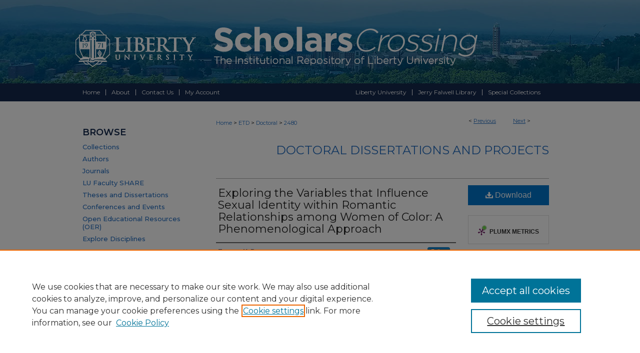

--- FILE ---
content_type: text/html; charset=UTF-8
request_url: https://digitalcommons.liberty.edu/doctoral/2480/
body_size: 8654
content:

<!DOCTYPE html>
<html lang="en">
<head><!-- inj yui3-seed: --><script type='text/javascript' src='//cdnjs.cloudflare.com/ajax/libs/yui/3.6.0/yui/yui-min.js'></script><script type='text/javascript' src='//ajax.googleapis.com/ajax/libs/jquery/1.10.2/jquery.min.js'></script><!-- Adobe Analytics --><script type='text/javascript' src='https://assets.adobedtm.com/4a848ae9611a/d0e96722185b/launch-d525bb0064d8.min.js'></script><script type='text/javascript' src=/assets/nr_browser_production.js></script>

<!-- def.1 -->
<meta charset="utf-8">
<meta name="viewport" content="width=device-width">
<title>
"Exploring the Variables that Influence Sexual Identity within Romantic" by Teresa K. Duez
</title>


<!-- FILE article_meta-tags.inc --><!-- FILE: /srv/sequoia/main/data/assets/site/article_meta-tags.inc -->
<meta itemprop="name" content="Exploring the Variables that Influence Sexual Identity within Romantic Relationships among Women of Color: A Phenomenological Approach">
<meta property="og:title" content="Exploring the Variables that Influence Sexual Identity within Romantic Relationships among Women of Color: A Phenomenological Approach">
<meta name="twitter:title" content="Exploring the Variables that Influence Sexual Identity within Romantic Relationships among Women of Color: A Phenomenological Approach">
<meta property="article:author" content="Teresa K Duez">
<meta name="author" content="Teresa K Duez">
<meta name="robots" content="noodp, noydir">
<meta name="description" content="The purpose of this phenomenological study is to explore the variables that influence the sexual identity within romantic relationships and how the sexual identity among women of color reflected in their body image, psychological wellness, and religious identity. This researcher will attempt to address these influences in the lives of women of color through the concept referred to as subjective openness (Moustakas, 1994). Originated by Edmund Husserl, a pioneer in the use of self-presence, Moustakas (1994) describes subjective openness as a process where the “reflective powers of self” are used when attempting to integrate oneself into the world of another and simultaneously retaining one’s separateness (pp. 25-26). The theoretical framework for this study provides an approach that is client-centered and identity-focused referred to as sexual identity therapy (SIT) where the sexually confused client is provided a safe space to wrestle between the tension of their sexual attractions and their Evangelical belief system (Tan &amp; Yarhouse, 2010). Additionally, a biblically-based and compassionate approach is integrated into the theoretical framework from an Evangelical perspective (Dallas &amp; Heche, 2010; Hubner, 2019). The methodology for this study includes a semi-structured interview where each participant will be presented 11 questions with the 4 central questions addressing the sexual identity within romantic relationships among women of color as a result of participating in a Christian-based discipleship program. The significance of this study will be to offer the Christian evangelical academic community and the Evangelical church a biblically based and compassionate perspective when encountering those persons wrestling between their sexual identity and faith-based beliefs.">
<meta itemprop="description" content="The purpose of this phenomenological study is to explore the variables that influence the sexual identity within romantic relationships and how the sexual identity among women of color reflected in their body image, psychological wellness, and religious identity. This researcher will attempt to address these influences in the lives of women of color through the concept referred to as subjective openness (Moustakas, 1994). Originated by Edmund Husserl, a pioneer in the use of self-presence, Moustakas (1994) describes subjective openness as a process where the “reflective powers of self” are used when attempting to integrate oneself into the world of another and simultaneously retaining one’s separateness (pp. 25-26). The theoretical framework for this study provides an approach that is client-centered and identity-focused referred to as sexual identity therapy (SIT) where the sexually confused client is provided a safe space to wrestle between the tension of their sexual attractions and their Evangelical belief system (Tan &amp; Yarhouse, 2010). Additionally, a biblically-based and compassionate approach is integrated into the theoretical framework from an Evangelical perspective (Dallas &amp; Heche, 2010; Hubner, 2019). The methodology for this study includes a semi-structured interview where each participant will be presented 11 questions with the 4 central questions addressing the sexual identity within romantic relationships among women of color as a result of participating in a Christian-based discipleship program. The significance of this study will be to offer the Christian evangelical academic community and the Evangelical church a biblically based and compassionate perspective when encountering those persons wrestling between their sexual identity and faith-based beliefs.">
<meta name="twitter:description" content="The purpose of this phenomenological study is to explore the variables that influence the sexual identity within romantic relationships and how the sexual identity among women of color reflected in their body image, psychological wellness, and religious identity. This researcher will attempt to address these influences in the lives of women of color through the concept referred to as subjective openness (Moustakas, 1994). Originated by Edmund Husserl, a pioneer in the use of self-presence, Moustakas (1994) describes subjective openness as a process where the “reflective powers of self” are used when attempting to integrate oneself into the world of another and simultaneously retaining one’s separateness (pp. 25-26). The theoretical framework for this study provides an approach that is client-centered and identity-focused referred to as sexual identity therapy (SIT) where the sexually confused client is provided a safe space to wrestle between the tension of their sexual attractions and their Evangelical belief system (Tan &amp; Yarhouse, 2010). Additionally, a biblically-based and compassionate approach is integrated into the theoretical framework from an Evangelical perspective (Dallas &amp; Heche, 2010; Hubner, 2019). The methodology for this study includes a semi-structured interview where each participant will be presented 11 questions with the 4 central questions addressing the sexual identity within romantic relationships among women of color as a result of participating in a Christian-based discipleship program. The significance of this study will be to offer the Christian evangelical academic community and the Evangelical church a biblically based and compassionate perspective when encountering those persons wrestling between their sexual identity and faith-based beliefs.">
<meta property="og:description" content="The purpose of this phenomenological study is to explore the variables that influence the sexual identity within romantic relationships and how the sexual identity among women of color reflected in their body image, psychological wellness, and religious identity. This researcher will attempt to address these influences in the lives of women of color through the concept referred to as subjective openness (Moustakas, 1994). Originated by Edmund Husserl, a pioneer in the use of self-presence, Moustakas (1994) describes subjective openness as a process where the “reflective powers of self” are used when attempting to integrate oneself into the world of another and simultaneously retaining one’s separateness (pp. 25-26). The theoretical framework for this study provides an approach that is client-centered and identity-focused referred to as sexual identity therapy (SIT) where the sexually confused client is provided a safe space to wrestle between the tension of their sexual attractions and their Evangelical belief system (Tan &amp; Yarhouse, 2010). Additionally, a biblically-based and compassionate approach is integrated into the theoretical framework from an Evangelical perspective (Dallas &amp; Heche, 2010; Hubner, 2019). The methodology for this study includes a semi-structured interview where each participant will be presented 11 questions with the 4 central questions addressing the sexual identity within romantic relationships among women of color as a result of participating in a Christian-based discipleship program. The significance of this study will be to offer the Christian evangelical academic community and the Evangelical church a biblically based and compassionate perspective when encountering those persons wrestling between their sexual identity and faith-based beliefs.">
<meta name="keywords" content="Body Image, Psychological Wellness, Romantic Relationships, Sexual Identity, Women of Color, Faith-based Communities, Religious Coping, Christian, Worldview">
<meta name="bepress_citation_series_title" content="Doctoral Dissertations and Projects">
<meta name="bepress_citation_author" content="Duez, Teresa K">
<meta name="bepress_citation_title" content="Exploring the Variables that Influence Sexual Identity within Romantic Relationships among Women of Color: A Phenomenological Approach">
<meta name="bepress_citation_date" content="2020">
<!-- FILE: /srv/sequoia/main/data/assets/site/ir_download_link.inc -->
<!-- FILE: /srv/sequoia/main/data/assets/site/article_meta-tags.inc (cont) -->
<meta name="bepress_citation_pdf_url" content="https://digitalcommons.liberty.edu/cgi/viewcontent.cgi?article=3539&amp;context=doctoral">
<meta name="bepress_citation_abstract_html_url" content="https://digitalcommons.liberty.edu/doctoral/2480">
<meta name="bepress_citation_online_date" content="2020/5/14">
<meta name="viewport" content="width=device-width">
<!-- Additional Twitter data -->
<meta name="twitter:card" content="summary">
<!-- Additional Open Graph data -->
<meta property="og:type" content="article">
<meta property="og:url" content="https://digitalcommons.liberty.edu/doctoral/2480">
<meta property="og:site_name" content="Scholars Crossing">




<!-- FILE: article_meta-tags.inc (cont) -->
<meta name="bepress_is_article_cover_page" content="1">


<!-- sh.1 -->
<link rel="stylesheet" href="/ir-style.css" type="text/css" media="screen">
<link rel="stylesheet" href="/ir-custom.css" type="text/css" media="screen">
<link rel="stylesheet" href="../ir-custom.css" type="text/css" media="screen">
<link rel="stylesheet" href="/ir-local.css" type="text/css" media="screen">
<link rel="stylesheet" href="../ir-local.css" type="text/css" media="screen">
<link rel="stylesheet" href="/ir-print.css" type="text/css" media="print">
<link type="text/css" rel="stylesheet" href="/assets/floatbox/floatbox.css">
<link rel="alternate" type="application/rss+xml" title="Site Feed" href="/recent.rss">
<link rel="shortcut icon" href="/favicon.ico" type="image/x-icon">
<!--[if IE]>
<link rel="stylesheet" href="/ir-ie.css" type="text/css" media="screen">
<![endif]-->

<!-- JS  -->
<script type="text/javascript" src="/assets/jsUtilities.js"></script>
<script type="text/javascript" src="/assets/footnoteLinks.js"></script>
<script type="text/javascript" src="/assets/scripts/yui-init.pack.js"></script>
<script type="text/javascript" src="/assets/scripts/bepress-init.debug.js"></script>
<script type="text/javascript" src="/assets/scripts/JumpListYUI.pack.js"></script>

<!-- end sh.1 -->




<script type="text/javascript">var pageData = {"page":{"environment":"prod","productName":"bpdg","language":"en","name":"ir_series:article","businessUnit":"els:rp:st"},"visitor":{}};</script>

</head>
<body id="geo-series">
<!-- FILE /srv/sequoia/main/data/digitalcommons.liberty.edu/assets/header.pregen --><!-- FILE: /srv/sequoia/main/data/assets/site/mobile_nav.inc --><!--[if !IE]>-->
<script src="/assets/scripts/dc-mobile/dc-responsive-nav.js"></script>

<header id="mobile-nav" class="nav-down device-fixed-height" style="visibility: hidden;">
  
  
  <nav class="nav-collapse">
    <ul>
      <li class="menu-item active device-fixed-width"><a href="https://digitalcommons.liberty.edu" title="Home" data-scroll >Home</a></li>
      <li class="menu-item device-fixed-width"><a href="https://digitalcommons.liberty.edu/do/search/advanced/" title="Search" data-scroll ><i class="icon-search"></i> Search</a></li>
      <li class="menu-item device-fixed-width"><a href="https://digitalcommons.liberty.edu/communities.html" title="Browse" data-scroll >Browse Collections</a></li>
      <li class="menu-item device-fixed-width"><a href="/cgi/myaccount.cgi?context=doctoral" title="My Account" data-scroll >My Account</a></li>
      <li class="menu-item device-fixed-width"><a href="https://digitalcommons.liberty.edu/about.html" title="About" data-scroll >About</a></li>
      <li class="menu-item device-fixed-width"><a href="https://network.bepress.com" title="Digital Commons Network" data-scroll ><img width="16" height="16" alt="DC Network" style="vertical-align:top;" src="/assets/md5images/8e240588cf8cd3a028768d4294acd7d3.png"> Digital Commons Network™</a></li>
    </ul>
  </nav>
</header>

<script src="/assets/scripts/dc-mobile/dc-mobile-nav.js"></script>
<!--<![endif]-->
<!-- FILE: /srv/sequoia/main/data/digitalcommons.liberty.edu/assets/header.pregen (cont) -->
<!-- FILE: /srv/sequoia/main/data/digitalcommons.liberty.edu/assets/ir_gtm.inc --><!-- FILE: /srv/sequoia/main/data/digitalcommons.liberty.edu/assets/header.pregen (cont) -->


<div id="liberty">
	<div id="container">
		<a href="#main" class="skiplink" accesskey="2" >Skip to main content</a>

					
			<div id="header">
				<a href="https://digitalcommons.liberty.edu" id="banner_link" title="Scholars Crossing" >
					<img id="banner_image" alt="Scholars Crossing" width='980' height='167' src="/assets/md5images/393e17c17656eb4c6d5037fada3da778.png">
				</a>	
				
					<a href="http://www.liberty.edu" id="logo_link" title="Liberty University" >
						<img id="logo_image" alt="Liberty University" width='243' height='167' src="/assets/md5images/7028d1a1eeb2b046d1b31f358c6e7ede.png">
					</a>	
				
			</div>
					
			<div id="navigation">
				<!-- FILE: /srv/sequoia/main/data/digitalcommons.liberty.edu/assets/ir_navigation.inc --><div id="tabs"><ul><li id="tabone"><a href="https://digitalcommons.liberty.edu" title="Home" ><span>Home</span></a></li><li id="tabtwo"><a href="https://digitalcommons.liberty.edu/about.html" title="About" ><span>About</span></a></li><li id="tabthree"><a href="mailto:scholarlycommunications@liberty.edu" ><span>Contact Us</span></a></li><li id="tabfour"><a href="https://digitalcommons.liberty.edu/cgi/myaccount.cgi?context=doctoral" title="My Account" ><span>My Account</span></a></li></ul>
<div id="tabs_right">
  <ul>
    <li>
      <a href="http://www.liberty.edu/" title="Liberty University" ><span>Liberty University</span></a>
    </li>
    <li>
      <a href="https://www.liberty.edu/library/" title="Jerry Falwell Library" ><span>Jerry Falwell Library</span></a>
    </li>
    <li>
      <a href="https://www.liberty.edu/library/specialcollections/" title="Special Collections" ><span>Special Collections</span></a>
    </li>
  </ul>
</div>
</div>


<!-- FILE: /srv/sequoia/main/data/digitalcommons.liberty.edu/assets/header.pregen (cont) -->
			</div>
		

		<div id="wrapper">
			<div id="content">
				<div id="main" class="text">

<script type="text/javascript" src="/assets/floatbox/floatbox.js"></script>  
<!-- FILE: /srv/sequoia/main/data/assets/site/article_pager.inc -->

<div id="breadcrumb"><ul id="pager">

                
                 
<li>&lt; <a href="https://digitalcommons.liberty.edu/doctoral/2599" class="ignore" >Previous</a></li>
        
        
        

                
                 
<li><a href="https://digitalcommons.liberty.edu/doctoral/2529" class="ignore" >Next</a> &gt;</li>
        
        
        
<li>&nbsp;</li></ul><div class="crumbs"><!-- FILE: /srv/sequoia/main/data/assets/site/ir_breadcrumb.inc -->

<div class="crumbs" role="navigation" aria-label="Breadcrumb">
	<p>
	
	
			<a href="https://digitalcommons.liberty.edu" class="ignore" >Home</a>
	
	
	
	
	
	
	
	
	
	
	 <span aria-hidden="true">&gt;</span> 
		<a href="https://digitalcommons.liberty.edu/etd" class="ignore" >ETD</a>
	
	
	
	
	
	
	 <span aria-hidden="true">&gt;</span> 
		<a href="https://digitalcommons.liberty.edu/doctoral" class="ignore" >Doctoral</a>
	
	
	
	
	
	 <span aria-hidden="true">&gt;</span> 
		<a href="https://digitalcommons.liberty.edu/doctoral/2480" class="ignore" aria-current="page" >2480</a>
	
	
	
	</p>
</div>


<!-- FILE: /srv/sequoia/main/data/assets/site/article_pager.inc (cont) --></div>
</div>
<!-- FILE: /srv/sequoia/main/data/assets/site/ir_series/article/index.html (cont) -->
<!-- FILE: /srv/sequoia/main/data/assets/site/ir_series/article/article_info.inc --><!-- FILE: /srv/sequoia/main/data/assets/site/openurl.inc -->

























<!-- FILE: /srv/sequoia/main/data/assets/site/ir_series/article/article_info.inc (cont) -->
<!-- FILE: /srv/sequoia/main/data/assets/site/ir_download_link.inc -->









	
	
	
    
    
    
	
		
		
		
	
	
	
	
	
	

<!-- FILE: /srv/sequoia/main/data/assets/site/ir_series/article/article_info.inc (cont) -->
<!-- FILE: /srv/sequoia/main/data/digitalcommons.liberty.edu/assets/ir_series/article/ir_article_header.inc -->


<div id="series-header">
<!-- FILE: /srv/sequoia/main/data/assets/site/ir_series/ir_series_logo.inc -->



 






	
	
	
	
	
	
<!-- FILE: /srv/sequoia/main/data/digitalcommons.liberty.edu/assets/ir_series/article/ir_article_header.inc (cont) --><h2 id="series-title"><a href="https://digitalcommons.liberty.edu/doctoral" >Doctoral Dissertations and Projects</a></h2></div>
<div style="clear: both"></div>

<div id="sub">
<div id="alpha">
<!-- FILE: /srv/sequoia/main/data/assets/site/ir_series/article/article_info.inc (cont) --><div id='title' class='element'>
<h1><a href='https://digitalcommons.liberty.edu/cgi/viewcontent.cgi?article=3539&amp;context=doctoral'>Exploring the Variables that Influence Sexual Identity within Romantic Relationships among Women of Color: A Phenomenological Approach</a></h1>
</div>
<div class='clear'></div>
<div id='authors' class='element'>
<h2 class='visually-hidden'>Author(s)</h2>
<p class="author"><a href='https://digitalcommons.liberty.edu/do/search/?q=%28author%3A%22Teresa%20K.%20Duez%22%20AND%20-bp_author_id%3A%5B%2A%20TO%20%2A%5D%29%20OR%20bp_author_id%3A%28%22c5da10f0-6aa6-4e75-b660-73de037e1685%22%29&start=0&context=234296'><strong>Teresa K. Duez</strong></a><a rel="nofollow" href="https://network.bepress.com/api/follow/subscribe?user=NGMxYmMzN2U4MTE4Y2Y1OQ%3D%3D&amp;institution=YWZiNDNiYjQ2ODVjNDllYw%3D%3D&amp;format=html" data-follow-set="user:NGMxYmMzN2U4MTE4Y2Y1OQ== institution:YWZiNDNiYjQ2ODVjNDllYw==" title="Follow Teresa K. Duez" class="btn followable">Follow</a><br />
</p></div>
<div class='clear'></div>
<div id='publication_date' class='element'>
<h2 class='field-heading'>Date</h2>
<p>5-2020</p>
</div>
<div class='clear'></div>
<div id='department' class='element'>
<h2 class='field-heading'>Department</h2>
<p>School of Behavioral Sciences</p>
</div>
<div class='clear'></div>
<div id='degree' class='element'>
<h2 class='field-heading'>Degree</h2>
<p>Doctor of Education in Community Care and Counseling (EdD)</p>
</div>
<div class='clear'></div>
<div id='adviser' class='element'>
<h2 class='field-heading'>Chair</h2>
<p>June Tyson</p>
</div>
<div class='clear'></div>
<div id='keywords' class='element'>
<h2 class='field-heading'>Keywords</h2>
<p>Body Image, Psychological Wellness, Romantic Relationships, Sexual Identity, Women of Color, Faith-based Communities, Religious Coping, Christian, Worldview</p>
</div>
<div class='clear'></div>
<div id='bp_categories' class='element'>
<h2 class='field-heading'>Disciplines</h2>
<p>Counseling | Social and Behavioral Sciences</p>
</div>
<div class='clear'></div>
<div id='recommended_citation' class='element'>
<h2 class='field-heading'>Recommended Citation</h2>
<!-- FILE: /srv/sequoia/main/data/assets/site/ir_series/ir_citation.inc --><p>
    Duez, Teresa K., "Exploring the Variables that Influence Sexual Identity within Romantic Relationships among Women of Color: A Phenomenological Approach" (2020). <em>Doctoral Dissertations and Projects</em>.  2480.
    <br>
    
    
        https://digitalcommons.liberty.edu/doctoral/2480
    
</p>
<!-- FILE: /srv/sequoia/main/data/assets/site/ir_series/article/article_info.inc (cont) --></div>
<div class='clear'></div>
<div id='abstract' class='element'>
<h2 class='field-heading'>Abstract</h2>
<p>The purpose of this phenomenological study is to explore the variables that influence the sexual identity within romantic relationships and how the sexual identity among women of color reflected in their body image, psychological wellness, and religious identity. This researcher will attempt to address these influences in the lives of women of color through the concept referred to as subjective openness (Moustakas, 1994). Originated by Edmund Husserl, a pioneer in the use of self-presence, Moustakas (1994) describes subjective openness as a process where the “reflective powers of self” are used when attempting to integrate oneself into the world of another and simultaneously retaining one’s separateness (pp. 25-26). The theoretical framework for this study provides an approach that is client-centered and identity-focused referred to as sexual identity therapy (SIT) where the sexually confused client is provided a safe space to wrestle between the tension of their sexual attractions and their Evangelical belief system (Tan & Yarhouse, 2010). Additionally, a biblically-based and compassionate approach is integrated into the theoretical framework from an Evangelical perspective (Dallas & Heche, 2010; Hubner, 2019). The methodology for this study includes a semi-structured interview where each participant will be presented 11 questions with the 4 central questions addressing the sexual identity within romantic relationships among women of color as a result of participating in a Christian-based discipleship program. The significance of this study will be to offer the Christian evangelical academic community and the Evangelical church a biblically based and compassionate perspective when encountering those persons wrestling between their sexual identity and faith-based beliefs.</p>
</div>
<div class='clear'></div>
</div>
    </div>
    <div id='beta_7-3'>
<!-- FILE: /srv/sequoia/main/data/assets/site/info_box_7_3.inc --><!-- FILE: /srv/sequoia/main/data/assets/site/openurl.inc -->

























<!-- FILE: /srv/sequoia/main/data/assets/site/info_box_7_3.inc (cont) -->
<!-- FILE: /srv/sequoia/main/data/assets/site/ir_download_link.inc -->









	
	
	
    
    
    
	
		
		
		
	
	
	
	
	
	

<!-- FILE: /srv/sequoia/main/data/assets/site/info_box_7_3.inc (cont) -->


	<!-- FILE: /srv/sequoia/main/data/assets/site/info_box_download_button.inc --><div class="aside download-button">
      <a id="pdf" class="btn" href="https://digitalcommons.liberty.edu/cgi/viewcontent.cgi?article=3539&amp;context=doctoral" title="PDF (1.1&nbsp;MB) opens in new window" target="_blank" > 
    	<i class="icon-download-alt" aria-hidden="true"></i>
        Download
      </a>
</div>


<!-- FILE: /srv/sequoia/main/data/assets/site/info_box_7_3.inc (cont) -->
	<!-- FILE: /srv/sequoia/main/data/assets/site/info_box_embargo.inc -->
<!-- FILE: /srv/sequoia/main/data/assets/site/info_box_7_3.inc (cont) -->

<!-- FILE: /srv/sequoia/main/data/assets/site/info_box_custom_upper.inc -->
<!-- FILE: /srv/sequoia/main/data/assets/site/info_box_7_3.inc (cont) -->
<!-- FILE: /srv/sequoia/main/data/assets/site/info_box_openurl.inc -->
<!-- FILE: /srv/sequoia/main/data/assets/site/info_box_7_3.inc (cont) -->

<!-- FILE: /srv/sequoia/main/data/assets/site/info_box_article_metrics.inc -->






<div id="article-stats" class="aside hidden">

    <p class="article-downloads-wrapper hidden"><span id="article-downloads"></span> DOWNLOADS</p>
    <p class="article-stats-date hidden">Since May 14, 2020</p>

    <p class="article-plum-metrics">
        <a href="https://plu.mx/plum/a/?repo_url=https://digitalcommons.liberty.edu/doctoral/2480" class="plumx-plum-print-popup plum-bigben-theme" data-badge="true" data-hide-when-empty="true" ></a>
    </p>
</div>
<script type="text/javascript" src="//cdn.plu.mx/widget-popup.js"></script>





<!-- Article Download Counts -->
<script type="text/javascript" src="/assets/scripts/article-downloads.pack.js"></script>
<script type="text/javascript">
    insertDownloads(17740715);
</script>


<!-- Add border to Plum badge & download counts when visible -->
<script>
// bind to event when PlumX widget loads
jQuery('body').bind('plum:widget-load', function(e){
// if Plum badge is visible
  if (jQuery('.PlumX-Popup').length) {
// remove 'hidden' class
  jQuery('#article-stats').removeClass('hidden');
  jQuery('.article-stats-date').addClass('plum-border');
  }
});
// bind to event when page loads
jQuery(window).bind('load',function(e){
// if DC downloads are visible
  if (jQuery('#article-downloads').text().length > 0) {
// add border to aside
  jQuery('#article-stats').removeClass('hidden');
  }
});
</script>



<!-- Adobe Analytics: Download Click Tracker -->
<script>

$(function() {

  // Download button click event tracker for PDFs
  $(".aside.download-button").on("click", "a#pdf", function(event) {
    pageDataTracker.trackEvent('navigationClick', {
      link: {
          location: 'aside download-button',
          name: 'pdf'
      }
    });
  });

  // Download button click event tracker for native files
  $(".aside.download-button").on("click", "a#native", function(event) {
    pageDataTracker.trackEvent('navigationClick', {
        link: {
            location: 'aside download-button',
            name: 'native'
        }
     });
  });

});

</script>
<!-- FILE: /srv/sequoia/main/data/assets/site/info_box_7_3.inc (cont) -->



	<!-- FILE: /srv/sequoia/main/data/assets/site/info_box_disciplines.inc -->




	





	<div id="beta-disciplines" class="aside">
		<h4>Included in</h4>
	<p>
		
				
					<a href="https://network.bepress.com/hgg/discipline/1268" title="Counseling Commons" >Counseling Commons</a>
				
				
			
		
	</p>
	</div>



<!-- FILE: /srv/sequoia/main/data/assets/site/info_box_7_3.inc (cont) -->

<!-- FILE: /srv/sequoia/main/data/assets/site/bookmark_widget.inc -->

<div id="share" class="aside">
<h2>Share</h2>
	
	<div class="a2a_kit a2a_kit_size_24 a2a_default_style">
    	<a class="a2a_button_facebook"></a>
    	<a class="a2a_button_linkedin"></a>
		<a class="a2a_button_whatsapp"></a>
		<a class="a2a_button_email"></a>
    	<a class="a2a_dd"></a>
    	<script async src="https://static.addtoany.com/menu/page.js"></script>
	</div>
</div>

<!-- FILE: /srv/sequoia/main/data/assets/site/info_box_7_3.inc (cont) -->
<!-- FILE: /srv/sequoia/main/data/assets/site/info_box_geolocate.inc --><!-- FILE: /srv/sequoia/main/data/assets/site/ir_geolocate_enabled_and_displayed.inc -->

<!-- FILE: /srv/sequoia/main/data/assets/site/info_box_geolocate.inc (cont) -->

<!-- FILE: /srv/sequoia/main/data/assets/site/info_box_7_3.inc (cont) -->

	<!-- FILE: /srv/sequoia/main/data/assets/site/zotero_coins.inc -->

<span class="Z3988" title="ctx_ver=Z39.88-2004&amp;rft_val_fmt=info%3Aofi%2Ffmt%3Akev%3Amtx%3Ajournal&amp;rft_id=https%3A%2F%2Fdigitalcommons.liberty.edu%2Fdoctoral%2F2480&amp;rft.atitle=Exploring%20the%20Variables%20that%20Influence%20Sexual%20Identity%20within%20Romantic%20Relationships%20among%20Women%20of%20Color%3A%20A%20Phenomenological%20Approach&amp;rft.aufirst=Teresa&amp;rft.aulast=Duez&amp;rft.jtitle=Doctoral%20Dissertations%20and%20Projects&amp;rft.date=2020-05-01">COinS</span>
<!-- FILE: /srv/sequoia/main/data/assets/site/info_box_7_3.inc (cont) -->

<!-- FILE: /srv/sequoia/main/data/assets/site/info_box_custom_lower.inc -->
<!-- FILE: /srv/sequoia/main/data/assets/site/info_box_7_3.inc (cont) -->
<!-- FILE: /srv/sequoia/main/data/assets/site/ir_series/article/article_info.inc (cont) --></div>

<div class='clear'>&nbsp;</div>
<!-- FILE: /srv/sequoia/main/data/assets/site/ir_article_custom_fields.inc -->

<!-- FILE: /srv/sequoia/main/data/assets/site/ir_series/article/article_info.inc (cont) -->

<!-- FILE: /srv/sequoia/main/data/assets/site/ir_series/article/index.html (cont) -->
<!-- FILE /srv/sequoia/main/data/assets/site/footer.pregen --></div>
	<div class="verticalalign">&nbsp;</div>
	<div class="clear">&nbsp;</div>

</div>

	<div id="sidebar" role="complementary">
	<!-- FILE: /srv/sequoia/main/data/assets/site/ir_sidebar_7_8.inc -->

		



	<!-- FILE: /srv/sequoia/main/data/assets/site/ir_sidebar_sort_bsa.inc --><!-- FILE: /srv/sequoia/main/data/assets/site/ir_sidebar_custom_upper_7_8.inc -->

<!-- FILE: /srv/sequoia/main/data/assets/site/ir_sidebar_sort_bsa.inc (cont) -->
<!-- FILE: /srv/sequoia/main/data/digitalcommons.liberty.edu/assets/ir_sidebar_browse.inc --><h2>Browse</h2>
<ul id="side-browse">


<li class="collections"><a href="https://digitalcommons.liberty.edu/communities.html" title="Browse by Collections" >Collections</a></li>
<li class="author"><a href="https://digitalcommons.liberty.edu/authors.html" title="Browse by Author" >Authors</a></li>
<li class="journal"><a href="https://digitalcommons.liberty.edu/publications/" >Journals</a></li>

	<li class="facultyexpertgallery"><a href="https://facultyshare.liberty.edu" >LU Faculty SHARE</a></li>

	<li class="thesesanddissertations"><a href="https://digitalcommons.liberty.edu/etd/" >Theses and Dissertations</a></li>

	<li class="confandevents"><a href="https://digitalcommons.liberty.edu/conf_events/" >Conferences and Events</a></li>

	<li class="oer"><a href="https://digitalcommons.liberty.edu/open-educational-resources/" >Open Educational Resources (OER)</a></li>
	
	<li><a href="https://digitalcommons.liberty.edu/sunburst.html" >Explore Disciplines</a></li>
	


</ul>
<!-- FILE: /srv/sequoia/main/data/assets/site/ir_sidebar_sort_bsa.inc (cont) -->
<!-- FILE: /srv/sequoia/main/data/digitalcommons.liberty.edu/assets/ir_sidebar_custom_middle_7_8.inc -->
<!-- FILE: /srv/sequoia/main/data/assets/site/ir_sidebar_sort_bsa.inc (cont) -->
<!-- FILE: /srv/sequoia/main/data/assets/site/ir_sidebar_search_7_8.inc --><h2>Search</h2>


	
<form method='get' action='https://digitalcommons.liberty.edu/do/search/' id="sidebar-search">
	<label for="search" accesskey="4">
		Enter search terms:
	</label>
		<div>
			<span class="border">
				<input type="text" name='q' class="search" id="search">
			</span> 
			<input type="submit" value="Search" class="searchbutton" style="font-size:11px;">
		</div>
	<label for="context">
		Select context to search:
	</label> 
		<div>
			<span class="border">
				<select name="fq" id="context">
					
					
						<option value='virtual_ancestor_link:"https://digitalcommons.liberty.edu/doctoral"'>in this series</option>
					
					
					
					<option value='virtual_ancestor_link:"https://digitalcommons.liberty.edu"'>in this repository</option>
					<option value='virtual_ancestor_link:"http:/"'>across all repositories</option>
				</select>
			</span>
		</div>
</form>

<p class="advanced">
	
	
		<a href="https://digitalcommons.liberty.edu/do/search/advanced/?fq=virtual_ancestor_link:%22https://digitalcommons.liberty.edu/doctoral%22" >
			Advanced Search
		</a>
	
</p>
<!-- FILE: /srv/sequoia/main/data/assets/site/ir_sidebar_sort_bsa.inc (cont) -->
<!-- FILE: /srv/sequoia/main/data/assets/site/ir_sidebar_notify_7_8.inc -->


	<ul id="side-notify">
		<li class="notify">
			<a href="https://digitalcommons.liberty.edu/doctoral/announcements.html" title="Email or RSS Notifications" >
				Notify me via email or <acronym title="Really Simple Syndication">RSS</acronym>.
			</a>
		</li>
	</ul>



<!-- FILE: /srv/sequoia/main/data/assets/site/urc_badge.inc -->






<!-- FILE: /srv/sequoia/main/data/assets/site/ir_sidebar_notify_7_8.inc (cont) -->

<!-- FILE: /srv/sequoia/main/data/assets/site/ir_sidebar_sort_bsa.inc (cont) -->
<!-- FILE: /srv/sequoia/main/data/digitalcommons.liberty.edu/assets/ir_sidebar_author_7_8.inc -->

<div id="sb-custom-lowest">
	<h2 class="sb-custom-title">Student Authors</h2>
		<ul>
		<li class="sb-custom-li">
				<a href="https://digitalcommons.liberty.edu/undergrad_pubs_submissions.html" >
					Undergraduate Submissions
				</a>
			</li>
			<li class="sb-custom-li">
				<a href="https://www.liberty.edu/library/submitting-dissertations-and-theses/" >
					Graduate Submissions
				</a>
			</li>
			<li class="sb-custom-li">
				<a href="https://digitalcommons.liberty.edu/cgi/ir_submit.cgi?context=honors" >
					Honors Submissions
				</a>
			</li>
		</ul>
</div>
<!-- FILE: /srv/sequoia/main/data/assets/site/ir_sidebar_sort_bsa.inc (cont) -->
<!-- FILE: /srv/sequoia/main/data/digitalcommons.liberty.edu/assets/ir_sidebar_custom_lower_7_8.inc --><!-- FILE: /srv/sequoia/main/data/assets/site/ir_sidebar_homepage_links_7_8.inc -->

<!-- FILE: /srv/sequoia/main/data/digitalcommons.liberty.edu/assets/ir_sidebar_custom_lower_7_8.inc (cont) -->
	


<!-- This template gets inserted below the Author Corner links. For custom sidebar content, 
	delete the <magic ignore> tags around the <div> below as well as these instructions.  
	Use the example formatting below to keep styling consistent. -->


<div id="sb-custom-lower">
	<h2 class="sb-custom-title">About</h2>
	
		<ul class="sb-custom-ul">
		<li class="sb-custom-li"> </li>
			<li class="sb-custom-li"><a href="https://libertyedu.public.na2.doctract.com/doctract/documentportal/08DC693DCDD6274A8672BD3012588240" >
					Policy
				</a>
			</li>
			<li class="sb-custom-li">
				<a href="mailto:scholarlycommunications@liberty.edu" >
					Contact Us
				</a>
			</li>
		</ul>
</div><!-- FILE: /srv/sequoia/main/data/assets/site/ir_sidebar_sort_bsa.inc (cont) -->
<!-- FILE: /srv/sequoia/main/data/assets/site/ir_sidebar_sw_links_7_8.inc -->

	
		
	


	<!-- FILE: /srv/sequoia/main/data/assets/site/ir_sidebar_sort_bsa.inc (cont) -->

<!-- FILE: /srv/sequoia/main/data/assets/site/ir_sidebar_geolocate.inc --><!-- FILE: /srv/sequoia/main/data/assets/site/ir_geolocate_enabled_and_displayed.inc -->

<!-- FILE: /srv/sequoia/main/data/assets/site/ir_sidebar_geolocate.inc (cont) -->

<!-- FILE: /srv/sequoia/main/data/assets/site/ir_sidebar_sort_bsa.inc (cont) -->
<!-- FILE: /srv/sequoia/main/data/digitalcommons.liberty.edu/assets/ir_series/ir_sidebar_custom_lowest_7_8.inc -->


<!-- FILE: /srv/sequoia/main/data/assets/site/ir_sidebar_sort_bsa.inc (cont) -->
<!-- FILE: /srv/sequoia/main/data/assets/site/ir_sidebar_7_8.inc (cont) -->

<!-- FILE: /srv/sequoia/main/data/assets/site/footer.pregen (cont) -->
	<div class="verticalalign">&nbsp;</div>
	</div>

</div>

<!-- FILE: /srv/sequoia/main/data/digitalcommons.liberty.edu/assets/ir_footer_content.inc --><div id="footer">
	
	
	<!-- FILE: /srv/sequoia/main/data/assets/site/ir_bepress_logo.inc --><div id="bepress">

<a href="https://www.elsevier.com/solutions/digital-commons" title="Elsevier - Digital Commons" >
	<em>Elsevier - Digital Commons</em>
</a>

</div>
<!-- FILE: /srv/sequoia/main/data/digitalcommons.liberty.edu/assets/ir_footer_content.inc (cont) -->
	
		<p>
			<a href="https://digitalcommons.liberty.edu" title="Home page" accesskey="1" >
					Home
			</a> | 
			<a href="https://digitalcommons.liberty.edu/about.html" title="About" >
					About
			</a> | 
			<a href="https://digitalcommons.liberty.edu/faq.html" title="FAQ" >
					FAQ
			</a> | 
			<a href="/cgi/myaccount.cgi?context=doctoral" title="My Account Page" accesskey="3" >
					My Account
			</a> | 
			<a href="https://digitalcommons.liberty.edu/accessibility.html" title="Accessibility Statement" accesskey="0" >
					Accessibility Statement
			</a>
		</p>
		<p>
    			<a class="secondary-link" href="http://www.bepress.com/privacy.html" title="Privacy Policy" >
                                        Privacy
    			</a>
    			<a class="secondary-link" href="http://www.bepress.com/copyright_infringement.html" title="Copyright Policy" >
                                        Copyright
    			</a>	
		</p> 
		
	<a href="http://www.liberty.edu" id="footer-logo-link" ><img id="footerlogo" alt="Jerry Falwell Library" width='211' height='95' src="/assets/md5images/5a223a74719ef8892cb9d460404d7f98.gif"></a>
	
</div>
<!-- FILE: /srv/sequoia/main/data/assets/site/footer.pregen (cont) -->

</div>
</div>

<!-- FILE: /srv/sequoia/main/data/digitalcommons.liberty.edu/assets/ir_analytics.inc -->

<!-- Global Site Tag (gtag.js) - Google Analytics -->
<script async src="https://www.googletagmanager.com/gtag/js?id=UA-10184710-42"></script>
<script>
  window.dataLayer = window.dataLayer || [];
  function gtag(){dataLayer.push(arguments);}
  gtag('js', new Date());

  gtag('config', 'UA-10184710-42');
</script>
<!-- FILE: /srv/sequoia/main/data/assets/site/footer.pregen (cont) -->

<script type='text/javascript' src='/assets/scripts/bpbootstrap-20160726.pack.js'></script><script type='text/javascript'>BPBootstrap.init({appendCookie:''})</script></body></html>
